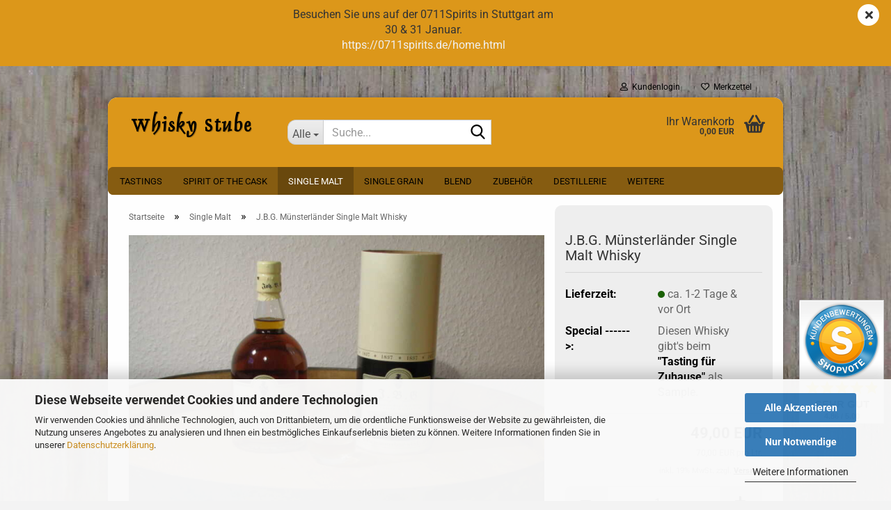

--- FILE ---
content_type: text/html; charset=utf-8
request_url: https://whiskystube.de/muensterlaender-malt-whisky.html
body_size: 11787
content:
<!DOCTYPE html> <html xmlns="http://www.w3.org/1999/xhtml" dir="ltr" lang="de"> <head> <meta name="viewport" content="width=device-width, initial-scale=1, minimum-scale=1.0" /> <meta http-equiv="Content-Type" content="text/html; charset=utf-8" /> <meta name="language" content="de" /> <meta name=' revisit-after ' content='5' /> <meta name='google-site-verification' content='YqhFMEIwZ5zpBWj_qPwBM5eewLRE47buvoYNTFE0h8s' /> <meta name='page-topic' content='shopping, tasting, appointment, whisky' /> <meta name="keywords" content="Deutsche Whisky, Tasting," /> <meta name="description" content="... kleine landwirtschaftliche Brennerei ... Familienbetrieb wird seit über 175 Jahren Alkohol aus unserem eigenem Getreide destilliert, der unseren Spirituosen Deutscher Whisky - whiskystube.de" /> <title>• J.B.G Single Malt Münsterländer Whisky © Whiskys kaufen in Neckarsulm / Baden-Württemberg</title> <meta property="og:title" content="J.B.G. M&uuml;nsterl&auml;nder Single Malt Whisky" /> <meta property="og:site_name" content="Whisky Stube" /> <meta property="og:locale" content="de_DE" /> <meta property="og:type" content="product" /> <meta property="og:description" content="... kleine landwirtschaftliche Brennerei ... Familienbetrieb wird seit über 175 Jahren Alkohol aus unserem eigenem Getreide destilliert, der unseren Spirituosen Deutscher Whisky - whiskystube.de" /> <meta property="og:image" content="https://whiskystube.de/images/product_images/info_images/jbg-weiss1.jpg" /> <base href="https://whiskystube.de/" /> <link rel="shortcut icon" href="https://whiskystube.de/images/logos/favicon.ico" type="image/x-icon" /> <link rel="apple-touch-icon" href="https://whiskystube.de/images/logos/favicon.png" /> <link id="main-css" type="text/css" rel="stylesheet" href="public/theme/styles/system/main-bust_1768212242.min.css" /> <meta name="robots" content="index,follow" /> <link rel="canonical" href="https://whiskystube.de/muensterlaender-malt-whisky.html" /> <meta property="og:url" content="https://whiskystube.de/muensterlaender-malt-whisky.html"> </head> <body class="page-product-info" data-gambio-namespace="https://whiskystube.de/public/theme/javascripts/system" data-jse-namespace="https://whiskystube.de/JSEngine/build" data-gambio-controller="initialize" data-gambio-widget="input_number responsive_image_loader transitions image_maps modal history dropdown core_workarounds anchor" data-input_number-separator="," > <div id="outer-wrapper" class="topbar-active"> <header id="header" class="navbar"> <div id="topbar-container"> <div class="navbar-topbar"> <nav data-gambio-widget="menu link_crypter" data-menu-switch-element-position="false" data-menu-events='{"desktop": ["click"], "mobile": ["click"]}' data-menu-ignore-class="dropdown-menu"> <ul class="nav navbar-nav navbar-right" data-menu-replace="partial"> <li class="navbar-topbar-item"> <ul id="secondaryNavigation" class="nav navbar-nav ignore-menu"> </ul> <script id="secondaryNavigation-menu-template" type="text/mustache">
                                    
                                        <ul id="secondaryNavigation" class="nav navbar-nav">
                                            <li v-for="(item, index) in items" class="navbar-topbar-item hidden-xs content-manager-item">
                                                <a href="javascript:;" :title="item.title" @click="goTo(item.content)">
                                                    <span class="fa fa-arrow-circle-right visble-xs-block"></span>
                                                    {{item.title}}
                                                </a>
                                            </li>
                                        </ul>
                                    
                                </script> </li> <li class="dropdown navbar-topbar-item first"> <a title="Anmeldung" href="/muensterlaender-malt-whisky.html#" class="dropdown-toggle" data-toggle-hover="dropdown" role="button" aria-label="Kundenlogin"> <span class="fa fa-user-o"></span>
														
																									

												&nbsp;Kundenlogin
											</a> <ul class="dropdown-menu dropdown-menu-login arrow-top"> <li class="arrow"></li> <li class="dropdown-header hidden-xs">Kundenlogin</li> <li> <form action="https://whiskystube.de/login.php?action=process" method="post" class="form-horizontal"> <input type="hidden" name="return_url" value="https://whiskystube.de/muensterlaender-malt-whisky.html"> <input type="hidden" name="return_url_hash" value="3c663b8807b06e376c8b784ec393c3f39d68bcf5b6858c2fa5ede11e5379d348"> <div class="form-group"> <label for="box-login-dropdown-login-username" class="form-control sr-only">E-Mail</label> <input autocomplete="username" type="email" id="box-login-dropdown-login-username" class="form-control" placeholder="E-Mail" name="email_address" oninput="this.setCustomValidity('')" oninvalid="this.setCustomValidity('Bitte geben Sie eine korrekte Emailadresse ein')" /> </div> <div class="form-group password-form-field" data-gambio-widget="show_password"> <label for="box-login-dropdown-login-password" class="form-control sr-only">Passwort</label> <input autocomplete="current-password" type="password" id="box-login-dropdown-login-password" class="form-control" placeholder="Passwort" name="password" /> <button class="btn show-password hidden" type="button"> <i class="fa fa-eye" aria-hidden="true"></i> <span class="sr-only">Toggle Password View</span> </button> </div> <div class="dropdown-footer row"> <input type="submit" class="btn btn-primary btn-block" value="Anmelden" /> <ul> <li> <a title="Konto erstellen" href="https://whiskystube.de/shop.php?do=CreateRegistree">
												Konto erstellen
											</a> </li> <li> <a title="Passwort vergessen?" href="https://whiskystube.de/password_double_opt.php">
												Passwort vergessen?
											</a> </li> </ul> </div> </form> </li> </ul> </li> <li class="navbar-topbar-item"> <a href="https://whiskystube.de/wish_list.php" title="Merkzettel anzeigen" aria-label="Merkzettel"> <span class="fa fa-heart-o"></span>
														
																									

												&nbsp;Merkzettel
											</a> </li> </ul> </nav> </div> </div> <div class="inside"> <div class="row"> <div class="navbar-header" data-gambio-widget="mobile_menu"> <div id="navbar-brand" class="navbar-brand"> <a href="https://whiskystube.de/" title="Whisky Stube"> <img id="main-header-logo" class="img-responsive" src="https://whiskystube.de/images/logos/visiten-whiskystube-2_logo.png" alt="Whisky Stube-Logo"> </a> </div> <button type="button" class="navbar-toggle" aria-label="navigationbar toggle button" data-mobile_menu-target="#categories .navbar-collapse" data-mobile_menu-body-class="categories-open" data-mobile_menu-toggle-content-visibility> <img src="public/theme/images/svgs/bars.svg" class="gx-menu svg--inject" alt="menu bars icon"> </button> <button type="button" class="navbar-toggle cart-icon" data-mobile_menu-location="shopping_cart.php"> <img src="public/theme/images/svgs/basket.svg" class="gx-cart-basket svg--inject" alt="shopping cart icon"> <span class="cart-products-count hidden">
				0
			</span> </button> <button type="button" class="navbar-toggle" aria-label="searchbar toggle button" data-mobile_menu-target=".navbar-search" data-mobile_menu-body-class="search-open" data-mobile_menu-toggle-content-visibility> <img src="public/theme/images/svgs/search.svg" class="gx-search svg--inject" alt="search icon"> </button> </div> <div class="navbar-search collapse"> <p class="navbar-search-header dropdown-header">Suche</p> <form role="search" action="advanced_search_result.php" method="get" data-gambio-widget="live_search"> <div class="navbar-search-input-group input-group"> <div class="navbar-search-input-group-btn input-group-btn custom-dropdown" data-dropdown-trigger-change="false" data-dropdown-trigger-no-change="false"> <button aria-label="Suche..." type="button" class="btn btn-default dropdown-toggle" data-toggle="dropdown" aria-haspopup="true" aria-expanded="false"> <span class="dropdown-name">Alle</span> <span class="caret"></span> </button> <ul class="dropdown-menu"> <li><a href="#" data-rel="0">Alle</a></li> <li><a href="#" data-rel="3">Tastings</a></li> <li><a href="#" data-rel="50">Spirit Of The Cask</a></li> <li><a href="#" data-rel="1">Single Malt</a></li> <li><a href="#" data-rel="2">Single Grain</a></li> <li><a href="#" data-rel="4">Blend</a></li> <li><a href="#" data-rel="14">Zubehör</a></li> <li><a href="#" data-rel="19">Destillerie</a></li> <li><a href="#" data-rel="17">Sonderabfüllungen</a></li> <li><a href="#" data-rel="57">Historie</a></li> </ul> <label for="top-search-button-categories-id" class="sr-only">Alle</label> <select id="top-search-button-categories-id" name="categories_id"> <option value="0">Alle</option> <option value="3">Tastings</option> <option value="50">Spirit Of The Cask</option> <option value="1">Single Malt</option> <option value="2">Single Grain</option> <option value="4">Blend</option> <option value="14">Zubehör</option> <option value="19">Destillerie</option> <option value="17">Sonderabfüllungen</option> <option value="57">Historie</option> </select> </div> <input type="text" id="search-field-input" name="keywords" placeholder="Suche..." class="form-control search-input" autocomplete="off" /> <button aria-label="Suche..." type="submit" class="form-control-feedback"> <img src="public/theme/images/svgs/search.svg" class="gx-search-input svg--inject" alt="search icon"> </button> <label for="search-field-input" class="control-label sr-only">Suche...</label> </div> <input type="hidden" value="1" name="inc_subcat" /> <div class="navbar-search-footer visible-xs-block"> <button class="btn btn-primary btn-block" type="submit">
								Suche...
							</button> <a href="advanced_search.php" class="btn btn-default btn-block" title="Erweiterte Suche">
								Erweiterte Suche
							</a> </div> <div class="search-result-container"></div> </form> </div> <div class="custom-container"> <div class="inside"> </div> </div> <nav id="cart-container" class="navbar-cart" data-gambio-widget="menu cart_dropdown" data-menu-switch-element-position="false"> <ul class="cart-container-inner"> <li> <a href="https://whiskystube.de/shopping_cart.php" class="dropdown-toggle"> <img src="public/theme/images/svgs/basket.svg" alt="shopping cart icon" class="gx-cart-basket svg--inject"> <span class="cart">
									Ihr Warenkorb<br /> <span class="products">
										0,00 EUR
									</span> </span> <span class="cart-products-count hidden"> </span> </a> <ul class="dropdown-menu arrow-top cart-dropdown cart-empty"> <li class="arrow"></li> <li class="cart-dropdown-inside"> <div class="cart-empty">
							Sie haben noch keine Artikel in Ihrem Warenkorb.
						</div> </li> </ul> </li> </ul> </nav> </div> </div> <div class="topbar-notification" style="background-color: #dc971a;" data-gambio-widget="notifications"> <span class="notification-content"> <div style="text-align: center;"> <span style="font-size:16px;">Besuchen Sie uns auf der 0711Spirits in Stuttgart am<br />
	30 &amp; 31 Januar. </span> </div> <p style="text-align: center;"> <a href="https://0711spirits.de/home.html" style="color:#F0F0F0; text-decoration:none;">https://0711spirits.de/home.html</a> </p> </span> <span class="fa-stack hide-topbar-notification"> <i class="fa fa-circle fa-inverse fa-stack-2x"></i> <i class="fa fa-close fa-stack-1x"></i> </span> </div> <noscript> <div class="alert alert-danger noscript-notice" role="alert">
			JavaScript ist in Ihrem Browser deaktiviert. Aktivieren Sie JavaScript, um alle Funktionen des Shops nutzen und alle Inhalte sehen zu können.
		</div> </noscript> <div id="categories"> <div class="navbar-collapse collapse"> <nav class="navbar-default navbar-categories" data-gambio-widget="menu"> <ul class="level-1 nav navbar-nav"> <li class="level-1-child" data-id="3"> <a class="dropdown-toggle" href="https://whiskystube.de/tastings/" title="Tastings">
												
													Tastings
												
																							</a> </li> <li class="level-1-child" data-id="50"> <a class="dropdown-toggle" href="https://whiskystube.de/spiritofthecask/" title="Spirit Of The Cask">
												
													Spirit Of The Cask
												
																							</a> </li> <li class="level-1-child active" data-id="1"> <a class="dropdown-toggle" href="https://whiskystube.de/Single-Malt/" title="Single Malt">
												
													Single Malt
												
																							</a> </li> <li class="level-1-child" data-id="2"> <a class="dropdown-toggle" href="https://whiskystube.de/Single-Grain/" title="Single Grain">
												
													Single Grain
												
																							</a> </li> <li class="level-1-child" data-id="4"> <a class="dropdown-toggle" href="https://whiskystube.de/Blend/" title="Blend">
												
													Blend
												
																							</a> </li> <li class="level-1-child" data-id="14"> <a class="dropdown-toggle" href="https://whiskystube.de/Whisky-Zubehoer/" title="Zubehör">
												
													Zubehör
												
																							</a> </li> <li class="dropdown level-1-child" data-id="19"> <a class="dropdown-toggle" href="https://whiskystube.de/Destillerie/" title="Destillerie">
												
													Destillerie
												
																							</a> <ul data-level="2" class="level-2 dropdown-menu dropdown-menu-child"> <li class="enter-category hidden-sm hidden-md hidden-lg show-more"> <a class="dropdown-toggle" href="https://whiskystube.de/Destillerie/" title="Destillerie">
																		
																			Destillerie anzeigen
																		
																	</a> </li> <li class="level-2-child"> <a href="https://whiskystube.de/Destillerie/berghof-rabel/" title="Berghof Rabel">
																			Berghof Rabel
																		</a> </li> <li class="level-2-child"> <a href="https://whiskystube.de/Destillerie/birkenhof-brennerei/" title="Birkenhof Brennerei">
																			Birkenhof Brennerei
																		</a> </li> <li class="level-2-child"> <a href="https://whiskystube.de/Destillerie/brennerin/" title="Edelbrennerei Bischof">
																			Edelbrennerei Bischof
																		</a> </li> <li class="level-2-child"> <a href="https://whiskystube.de/Destillerie/blaue-maus/" title="Blaue Maus Whiskydestillerie">
																			Blaue Maus Whiskydestillerie
																		</a> </li> <li class="level-2-child"> <a href="https://whiskystube.de/Destillerie/steinhauser/" title="Bodensee Whiskydestillerie">
																			Bodensee Whiskydestillerie
																		</a> </li> <li class="level-2-child"> <a href="https://whiskystube.de/Destillerie/bosch-edelbrand/" title="BOSCH EDELBRAND">
																			BOSCH EDELBRAND
																		</a> </li> <li class="level-2-child"> <a href="https://whiskystube.de/Destillerie/feller-valerie/" title="Brennerei Feller">
																			Brennerei Feller
																		</a> </li> <li class="level-2-child"> <a href="https://whiskystube.de/Destillerie/giliors/" title="Brennerei Henrich GbR">
																			Brennerei Henrich GbR
																		</a> </li> <li class="level-2-child"> <a href="https://whiskystube.de/Destillerie/Elch-Whisky/" title="Elch-Whisky · Georg und Bianca Kugler">
																			Elch-Whisky · Georg und Bianca Kugler
																		</a> </li> <li class="level-2-child"> <a href="https://whiskystube.de/Destillerie/hillock-habbel-53/" title="Simon's Feinbrennerei">
																			Simon's Feinbrennerei
																		</a> </li> <li class="level-2-child"> <a href="https://whiskystube.de/Destillerie/saillt-mor/" title="Saillt Mór">
																			Saillt Mór
																		</a> </li> <li class="level-2-child"> <a href="https://whiskystube.de/Destillerie/St-Kilian-Distillers/" title="St. Kilian Distillers GmbH">
																			St. Kilian Distillers GmbH
																		</a> </li> <li class="level-2-child"> <a href="https://whiskystube.de/Destillerie/walter-seeger/" title="Schwarzwaldbrennerei Walter Seeger">
																			Schwarzwaldbrennerei Walter Seeger
																		</a> </li> <li class="level-2-child"> <a href="https://whiskystube.de/Destillerie/mettermalt/" title="Fessler Mühle - Mettermalt®">
																			Fessler Mühle - Mettermalt®
																		</a> </li> <li class="level-2-child"> <a href="https://whiskystube.de/Destillerie/finch-destille/" title="Finch Whiskydestillerie">
																			Finch Whiskydestillerie
																		</a> </li> <li class="level-2-child"> <a href="https://whiskystube.de/Destillerie/j-b-geuting-whisky/" title="Joh. B. Geuting Gutsbrennerei">
																			Joh. B. Geuting Gutsbrennerei
																		</a> </li> <li class="level-2-child"> <a href="https://whiskystube.de/Destillerie/kammer-kirsch/" title="Kammer Kirsch">
																			Kammer Kirsch
																		</a> </li> <li class="level-2-child"> <a href="https://whiskystube.de/Destillerie/nine-springs/" title="No.9 Spirituosen">
																			No.9 Spirituosen
																		</a> </li> <li class="level-2-child"> <a href="https://whiskystube.de/Destillerie/tecker/" title="Whisky- Destillerie Gruel Tecker">
																			Whisky- Destillerie Gruel "Tecker"
																		</a> </li> <li class="level-2-child"> <a href="https://whiskystube.de/Destillerie/smurf/" title="Grüner Baum Brennerei">
																			Grüner Baum Brennerei
																		</a> </li> <li class="level-2-child"> <a href="https://whiskystube.de/Destillerie/coillmor/" title="Liebl Whiskydestillerie">
																			Liebl Whiskydestillerie
																		</a> </li> <li class="level-2-child"> <a href="https://whiskystube.de/Destillerie/lobmueller/" title="Zum Lobmüller">
																			Zum Lobmüller
																		</a> </li> <li class="level-2-child"> <a href="https://whiskystube.de/Destillerie/Sauerlaender/" title="Sauerländer Edelbrennerei">
																			Sauerländer Edelbrennerei
																		</a> </li> <li class="level-2-child"> <a href="https://whiskystube.de/Destillerie/senft/" title="Senft - Edelbrände">
																			Senft - Edelbrände
																		</a> </li> <li class="level-2-child"> <a href="https://whiskystube.de/Destillerie/preussische-destille/" title="Preussische Whiskydestillerie">
																			Preussische Whiskydestillerie
																		</a> </li> <li class="level-2-child"> <a href="https://whiskystube.de/Destillerie/waldhornbrennerei/" title="Waldhornbrennerei">
																			Waldhornbrennerei
																		</a> </li> <li class="enter-category hidden-more hidden-xs"> <a class="dropdown-toggle col-xs-6" href="https://whiskystube.de/Destillerie/" title="Destillerie">Destillerie anzeigen</a> <span class="close-menu-container col-xs-6"> <span class="close-flyout"> <i class="fa fa-close"></i> </span> </span> </li> </ul> </li> <li class="level-1-child" data-id="17"> <a class="dropdown-toggle" href="https://whiskystube.de/sonderabfuellung/" title="Sonderabfüllungen">
												
													Sonderabfüllungen
												
																							</a> </li> <li class="level-1-child" data-id="57"> <a class="dropdown-toggle" href="https://whiskystube.de/historie/" title="Historie">
												
													Historie
												
																							</a> </li> <li id="mainNavigation" class="custom custom-entries hidden-xs"> </li> <script id="mainNavigation-menu-template" type="text/mustache">
                
				    <li id="mainNavigation" class="custom custom-entries hidden-xs">
                        <a v-for="(item, index) in items" href="javascript:;" @click="goTo(item.content)">
                            {{item.title}}
                        </a>
                    </li>
                
            </script> <li class="dropdown dropdown-more" style="display: none"> <a class="dropdown-toggle" href="#" title="">
										Weitere
									</a> <ul class="level-2 dropdown-menu ignore-menu"></ul> </li> </ul> </nav> </div> </div> </header> <div id="wrapper"> <div class="row"> <div id="main"> <div class="main-inside"> <script type="application/ld+json">{"@context":"https:\/\/schema.org","@type":"BreadcrumbList","itemListElement":[{"@type":"ListItem","position":1,"name":"Startseite","item":"https:\/\/whiskystube.de\/"},{"@type":"ListItem","position":2,"name":"Single Malt","item":"https:\/\/whiskystube.de\/Single-Malt\/"},{"@type":"ListItem","position":3,"name":"J.B.G. M\u00fcnsterl\u00e4nder Single Malt Whisky","item":"https:\/\/whiskystube.de\/muensterlaender-malt-whisky.html"}]}</script> <div id="breadcrumb_navi"> <span class="breadcrumbEntry"> <a href="https://whiskystube.de/" class="headerNavigation" > <span aria-label="Startseite">Startseite</span> </a> </span> <span class="breadcrumbSeparator"> &raquo; </span> <span class="breadcrumbEntry"> <a href="https://whiskystube.de/Single-Malt/" class="headerNavigation" > <span aria-label="Single Malt">Single Malt</span> </a> </span> <span class="breadcrumbSeparator"> &raquo; </span> <span class="breadcrumbEntry"> <span aria-label="J.B.G. Münsterländer Single Malt Whisky">J.B.G. Münsterländer Single Malt Whisky</span> </span> </div> <div id="shop-top-banner"> </div> <script type="application/ld+json">
			{"@context":"http:\/\/schema.org","@type":"Product","name":"J.B.G. M\u00fcnsterl\u00e4nder Single Malt Whisky","description":"  Unsere kleine landwirtschaftliche Brennerei liegt im sch&ouml;nen westlichen M&uuml;nsterland zwischen Wiesen und Feldern in der N&auml;he der Stadt Bocholt. In unserem Familienbetrieb wird seit &uuml;ber 175 Jahren Alkohol aus unserem eigenem Getreide destilliert, der unseren Spirituosen den unverkennbaren Charakter gibt.    Ende April 2010 wurde in unserer Brennerei zum ersten Mal nur Malz, aus deutscher Gerste eingemaischt und vergoren. Aus dieser Gerstenmalzmaische wurde der Rohbrand destilliert. Einen Tag sp&auml;ter wurde dieses Rohdestillat, ein zweites Mal auf unserem Feinbrennger&auml;t in drei Phasen (Vorlauf, Mittellauf &amp; Nachlauf) destilliert. Dieses unreife, wunderbar nach Malz duftende Destillat, wurde auf ehemalige Bourbon Barrel F&auml;sser aus amerikanischer Wei&szlig;eiche zur Reifung gegeben.    Brennerei: Joh. B. Geuting Gutsbrennerei    Flasche-Volumen: 0,70l - 43% Vol    Getreide: Gemalzte Gerste aus eigemem Anbau.    Alter: 5 Jahre    Geschmack: S&uuml;&szlig;lich nach Vanille, feine Holznote, ausgewogen mild, nussig im Abgang.  &nbsp;","image":["https:\/\/whiskystube.de\/images\/product_images\/info_images\/jbg-weiss1.jpg"],"url":"https:\/\/whiskystube.de\/muensterlaender-malt-whisky.html","itemCondition":"NewCondition","offers":{"@type":"Offer","availability":"InStock","price":"49.00","priceCurrency":"EUR","priceSpecification":{"@type":"http:\/\/schema.org\/UnitPriceSpecification","price":"49.00","priceCurrency":"EUR","valueAddedTaxIncluded":true,"referenceQuantity":{"@type":"QuantitativeValue","value":"0.7000","unitText":"Ltr."}},"url":"https:\/\/whiskystube.de\/muensterlaender-malt-whisky.html","priceValidUntil":"2100-01-01 00:00:00"},"brand":{"@type":"Brand","name":"M\u00fcnsterl\u00e4nder Whisky"},"mpn":"Single Malt 2022"}
		</script> <div class="product-info product-info-default row"> <div id="product_image_layer"> <div class="product-info-layer-image"> <div class="product-info-image-inside"> <script>
            
            window.addEventListener('DOMContentLoaded', function(){
				$.extend(true, $.magnificPopup.defaults, { 
					tClose: 'Schlie&szlig;en (Esc)', // Alt text on close button
					tLoading: 'L&auml;dt...', // Text that is displayed during loading. Can contain %curr% and %total% keys
					
					gallery: { 
						tPrev: 'Vorgänger (Linke Pfeiltaste)', // Alt text on left arrow
						tNext: 'Nachfolger (Rechte Pfeiltaste)', // Alt text on right arrow
						tCounter: '%curr% von %total%' // Markup for "1 of 7" counter
						
					}
				});
			});
            
		</script> <div> <div id="product-info-layer-image" class="swiper-container" data-gambio-_widget="swiper" data-swiper-target="" data-swiper-controls="#product-info-layer-thumbnails" data-swiper-slider-options='{"breakpoints": [], "initialSlide": 0, "pagination": ".js-product-info-layer-image-pagination", "nextButton": ".js-product-info-layer-image-button-next", "prevButton": ".js-product-info-layer-image-button-prev", "effect": "fade", "autoplay": null, "initialSlide": ""}' > <div class="swiper-wrapper" > <div class="swiper-slide" > <div class="swiper-slide-inside "> <img class="img-responsive" loading="lazy" src="images/product_images/popup_images/jbg-weiss1.jpg" alt="J.B.G. Münsterländer Single Malt Whisky" title="J.B.G. Münsterländer Single Malt Whisky" data-magnifier-src="images/product_images/original_images/jbg-weiss1.jpg" /> </div> </div> </div> <script type="text/mustache">
					<template>
						
							{{#.}}
								<div class="swiper-slide {{className}}">
									<div class="swiper-slide-inside">
										<img loading="lazy" {{{srcattr}}} alt="{{title}}" title="{{title}}" />
									</div>
								</div>
							{{/.}}
						
					</template>
				</script> </div> </div> </div> </div> </div> <div class="product-info-content col-xs-12" data-gambio-widget="cart_handler" data-cart_handler-page="product-info"> <div class="row"> <div class="product-info-title-mobile  col-xs-12 visible-xs-block visible-sm-block"> <span>J.B.G. Münsterländer Single Malt Whisky</span> <div> </div> </div> <div class="product-info-stage col-xs-12 col-md-8 centered"> <div id="image-collection-container"> <div class="product-info-image " data-gambio-widget="image_gallery"> <div class="product-info-image-inside"> <script>
            
            window.addEventListener('DOMContentLoaded', function(){
				$.extend(true, $.magnificPopup.defaults, { 
					tClose: 'Schlie&szlig;en (Esc)', // Alt text on close button
					tLoading: 'L&auml;dt...', // Text that is displayed during loading. Can contain %curr% and %total% keys
					
					gallery: { 
						tPrev: 'Vorgänger (Linke Pfeiltaste)', // Alt text on left arrow
						tNext: 'Nachfolger (Rechte Pfeiltaste)', // Alt text on right arrow
						tCounter: '%curr% von %total%' // Markup for "1 of 7" counter
						
					}
				});
			});
            
		</script> <div> <div id="product_image_swiper" class="swiper-container" data-gambio-widget="swiper" data-swiper-target="" data-swiper-controls="#product_thumbnail_swiper, #product_thumbnail_swiper_mobile" data-swiper-slider-options='{"breakpoints": [], "initialSlide": 0, "pagination": ".js-product_image_swiper-pagination", "nextButton": ".js-product_image_swiper-button-next", "prevButton": ".js-product_image_swiper-button-prev", "effect": "fade", "autoplay": null}' > <div class="swiper-wrapper" > <div class="swiper-slide" > <div class="swiper-slide-inside "> <a onclick="return false" href="images/product_images/original_images/jbg-weiss1.jpg" title="J.B.G. Münsterländer Single Malt Whisky"> <img class="img-responsive" loading="lazy" src="images/product_images/info_images/jbg-weiss1.jpg" alt="J.B.G. Münsterländer Single Malt Whisky" title="J.B.G. Münsterländer Single Malt Whisky" data-magnifier-src="images/product_images/original_images/jbg-weiss1.jpg" /> </a> </div> </div> </div> <script type="text/mustache">
					<template>
						
							{{#.}}
								<div class="swiper-slide {{className}}">
									<div class="swiper-slide-inside">
										<img loading="lazy" {{{srcattr}}} alt="{{title}}" title="{{title}}" />
									</div>
								</div>
							{{/.}}
						
					</template>
				</script> </div> </div> </div> <input type="hidden" id="current-gallery-hash" value="59dc1df2ac1038bf202886de2cc6b703"> </div> </div> </div> <div class="product-info-details col-xs-12 col-md-4" data-gambio-widget="stickybox product_min_height_fix"> <div class="loading-overlay"></div> <div class="magnifier-overlay"></div> <div class="magnifier-target"> <div class="preloader"></div> </div> <form action="product_info.php?gm_boosted_product=muensterlaender-malt-whisky&amp;products_id=21&amp;action=add_product" class="form-horizontal js-product-form product-info"> <input type="hidden" id="update-gallery-hash" name="galleryHash" value=""> <div class="hidden-xs hidden-sm ribbon-spacing"> </div> <h1 class="product-info-title-desktop  hidden-xs hidden-sm">J.B.G. Münsterländer Single Malt Whisky</h1> <dl class="dl-horizontal"> <dt class="col-xs-4 text-left"> <span>
					Lieferzeit:
				</span> </dt> <dd class="col-xs-8"> <span class="img-shipping-time"> <img loading="lazy" src="images/icons/status/green.png" alt="ca. 1-2 Tage &amp; vor Ort" /> </span> <span class="products-shipping-time-value">
					ca. 1-2 Tage &amp; vor Ort 
				</span> <a class="js-open-modal text-small abroad-shipping-info" style="display:none" data-modal-type="iframe" data-modal-settings='{"title": "Lieferzeit:"}' href="popup/liefer--und-versandkosten.html" rel="nofollow">
					(Ausland abweichend)
				</a> </dd> <dt class="col-xs-4 text-left products-quantity" style="display: none">
        Lagerbestand:
    </dt> <dd class="col-xs-8 products-quantity" style="display: none"> <span class="products-quantity-value"> </span>
        
                    
                Stück
            
            </dd> <dt class="col-xs-4 text-left">Special ------>:</dt> <dd class="col-xs-8">Diesen Whisky gibt's beim <a href="persoenliches-tasting-zuhause.html">"Tasting für Zuhause"</a> als Sample.</dd> </dl> <div class="modifiers-selection"> </div> <div class="cart-error-msg alert alert-danger" role="alert"></div> <div class="price-container"> <div class="price-calc-container" id="attributes-calc-price"> <div class="current-price-container">
		
							49,00 EUR

									
						<br /> <span class="tax-shipping-text gm_products_vpe products-vpe">
							70,00 EUR pro Ltr.
						</span> <br /> </div> <p class="tax-shipping-text text-small">
			inkl. 19% MwSt. zzgl. 
				<a class="gm_shipping_link lightbox_iframe" href="https://whiskystube.de/popup/liefer--und-versandkosten.html" target="_self" rel="nofollow" data-modal-settings='{"title":"Versand", "sectionSelector": ".content_text", "bootstrapClass": "modal-lg"}'> <span style="text-decoration:underline">Versand</span> </a> </p> <div class="row"> <input type="hidden" name="products_id" id="products-id" value="21" /> <div class="input-number" data-type="float" data-stepping="1"> <div class="input-group"> <a role="button" aria-label="Menge reduzieren" class="btn btn-default btn-lg btn-minus"><span class="fa fa-minus"></span></a> <input aria-label="Anzahl" type="number" step="1" class="form-control input-lg pull-right js-calculate-qty" value="1" id="attributes-calc-quantity" name="products_qty" /> <a role="button" aria-label="Menge erhöhen" class="input-group-btn btn btn-default btn-lg btn-plus"><span class="fa fa-plus"></span></a> </div> </div> <div class="button-container"> <input name="btn-add-to-cart" type="submit" class="btn btn-lg btn-buy btn-block js-btn-add-to-cart" value="In den Warenkorb" title="In den Warenkorb" /> <button name="btn-add-to-cart-fake" onClick="void(0)" class="btn-add-to-cart-fake btn btn-lg btn-buy btn-block " value="" title="In den Warenkorb" style="display: none; margin-top: 0" >In den Warenkorb</button> </div> <div class="paypal-installments paypal-installments-product" data-ppinst-pos="product" data-partner-attribution-id="GambioGmbH_Cart_Hub_PPXO"></div> <div id="easycredit-ratenrechner-product" class="easycredit-rr-container" data-easycredithub-namespace="GXModules/Gambio/Hub/Build/Shop/Themes/All/Javascript/easycredithub" data-easycredithub-widget="easycreditloader"></div> <div class="product-info-links"> <div class="wishlist-container"> <a href="#" class="btn-wishlist btn btn-block btn-sm " title="Auf den Merkzettel"> <span class="col-xs-2 btn-icon"> <i class="fa fa-heart-o"></i> </span> <span class="col-xs-10 btn-text">
									Auf den Merkzettel
								</span> </a> </div> </div> <script id="product-details-text-phrases" type="application/json">
				{
					"productsInCartSuffix": " Artikel im Warenkorb", "showCart": "Warenkorb anzeigen"
				}
			</script> </div> </div> </div> </form> </div> <div class="product-info-description col-md-8" data-gambio-widget="tabs"> <div class="nav-tabs-container" data-gambio-widget="tabs"> <ul class="nav nav-tabs"> <li class="active"> <a href="#" title="Beschreibung" onclick="return false">
												Beschreibung
											</a> </li> </ul> <div class="tab-content"> <div class="tab-pane active"> <div class="tab-heading"> <a href="#" onclick="return false">Beschreibung</a> </div> <div class="tab-body active"> <script type='text/javascript' src='new-counter.php'></script><br /> <span class="fs22 ff2 cf0">Unsere kleine landwirtschaftliche Brennerei liegt im sch&ouml;nen westlichen M&uuml;nsterland zwischen Wiesen und Feldern in der N&auml;he der Stadt Bocholt. In unserem Familienbetrieb wird seit &uuml;ber 175 Jahren Alkohol aus unserem eigenem Getreide destilliert, der unseren Spirituosen den unverkennbaren Charakter gibt.<br /> <br />
Ende April 2010 wurde in unserer Brennerei zum ersten Mal nur Malz, aus deutscher Gerste eingemaischt und vergoren. Aus dieser Gerstenmalzmaische wurde der Rohbrand destilliert. Einen Tag sp&auml;ter wurde dieses Rohdestillat, ein zweites Mal auf unserem Feinbrennger&auml;t in drei Phasen (Vorlauf, Mittellauf &amp; Nachlauf) destilliert. Dieses unreife, wunderbar nach Malz duftende Destillat, wurde auf ehemalige Bourbon Barrel F&auml;sser aus amerikanischer Wei&szlig;eiche zur Reifung gegeben.</span><br /> <br /> <span class="fs22 ff2 cf0">Brennerei: Joh. B. Geuting Gutsbrennerei<br /> <br />
Flasche-Volumen: 0,70l - 43% Vol<br /> <br />
Getreide: Gemalzte Gerste aus eigemem Anbau.<br /> <br />
Alter: 5 Jahre<br /> <br />
Geschmack: S&uuml;&szlig;lich nach Vanille, feine Holznote, ausgewogen mild, nussig im Abgang.</span><br />
&nbsp;

													
														
	
													
												</div> </div> </div> </div> </div> <div class="product-info-share col-md-8"> </div> </div> </div> <div class="product-info-listings col-xs-12 clearfix" data-gambio-widget="product_hover"> </div> </div> </div> </div> <aside id="left"> </aside> <aside id="right"> </aside> </div> </div> <footer id="footer"> <div class="inside"> <div class="row"> <div class="footer-col-1"><div class="box box-content panel panel-default"> <div class="panel-heading"> <span class="panel-title footer-column-title">Wichtige Infomnationen</span> </div> <div class="panel-body"> <nav> <ul id="info" class="nav"> <li> <a href="https://whiskystube.de/info/impressum.html" title="Impressum">
													Impressum
												</a> </li> <li> <a href="https://whiskystube.de/info/widerrufsrecht.html" title="Widerrufsrecht">
													Widerrufsrecht
												</a> </li> <li> <a href="https://whiskystube.de/info/privatsphaere-und-datenschutz.html" title="Privatsphäre und Datenschutz">
													Privatsphäre und Datenschutz
												</a> </li> <li> <a href="https://whiskystube.de/info/information-zur-echtheit-von-kundenbewertungen.html" title="Echtheit von Kundenbewertungen">
													Echtheit von Kundenbewertungen
												</a> </li> <li> <a href="https://whiskystube.de/info/allgemeine-geschaeftsbedingungen.html" title="AGB">
													AGB
												</a> </li> <li> <a href="https://whiskystube.de/info/liefer--und-versandkosten.html" title="Liefer- und Versandkosten">
													Liefer- und Versandkosten
												</a> </li> <li> <a href="https://whiskystube.de/info/Ihr-3uawg3qg8i5t-Brief-1n7s4881yrgtk.html" title="Ihre Frage an uns.">
													Ihre Frage an uns.
												</a> </li> </ul> <ul class="nav"> <li><a href="javascript:;" trigger-cookie-consent-panel>Cookie Einstellungen</a></li> </ul> <script id="info-menu-template" type="text/mustache">
                            
                                <ul id="info" class="nav">
                                    <li v-for="(item, index) in items">
                                        <a href="javascript:;" @click="goTo(item.content)">
                                            {{item.title}}
                                        </a>
                                    </li>
                                </ul>
                            
                        </script> </nav> </div> </div></div> <div class="footer-col-2"> <div class="box box-content panel panel-default"> <div class="panel-heading"> <div class="panel-title">
										Öffungszeiten
									</div> </div> <div class="panel-body"> <a href="/info/offen.html">Wir haben Online immer f&uuml;r Sie offen.<br /> <br />
Sonst, nur noch nach Voranmeldung<br />
Bitte per Mail anmelden oder auf dem Anrufbeantworter eine Nachricht hinterlassen. </a> <div style="text-align: center;"> <a href="/info/offen.html">oder </a> <form action="/info/offen.html"> <button type="submit">Termin Buchen</button> </form> </div> </div> </div> </div> <div class="footer-col-3"><center> <div class="box box-content panel panel-default"> <div class="panel-heading"> <span class="panel-title">Karten Akzeptanz vor Ort</span> </div> </div> <table cellpadding="1" cellspacing="4"> <tbody> <tr> <td><a href="/info/citycard-neckarsulm.html"><img alt="CityCard Neckarsulm" src="images/citycard.png" style="width: 181px; height: 100px;" /></a></td> </tr> <tr> <td><img alt="Zahlungsakzeptanz" src="images/VISA-EC-MASTER-100.png" style="width: 181px; height: 100px;" /></td> </tr> </tbody> </table> <div class="box box-content panel panel-default">
	&nbsp;
	<div class="panel-heading"> <span class="panel-title">Online Akzeptanzen</span> </div> </div> <table cellpadding="3" cellspacing="1"> <tbody> <tr> <td><img alt="" src="/images/icons/payment/moneyorder.png" style="height: 50px; width: 75px;" />Vorkasse&nbsp;&nbsp;</td> <td><img alt="" src="https://www.paypalobjects.com/webstatic/ppplus/images/bank-logo.png" style="width: 98px; height: 40px;" /></td> </tr> <tr> <td></td> <td><img alt="" src="https://www.paypalobjects.com/webstatic/ppplus/images/cc-logo.png" style="width: 142px; height: 40px;" /></td> </tr> </tbody> </table> </center> </div> <div class="footer-col-4"> <div class="box box-content panel panel-default"> <div class="panel-heading"> <div class="panel-title">
										Mehr &uuml;ber Whisky
									</div> </div> <div class="panel-body"> <div class="box box-content panel panel-default"> <div class="panel-body"> <nav> <ul class="nav"> <li><a href="/info/ueber-die-stube.html" title="Über Whisky Stube">&Uuml;ber Whisky Stube </a></li> <li><a href="/info/sotc.html" title="Spirit Of The Cask">Über Spirit Of The Cask</a></li> <li><a href="/info/whisky-tasting-termine.html" title="Termine der Whisky Tastings">Whisky Tasting Termine als Liste</a></li> <li><a href="/info/karte-whisky-destillen-d.html" title="Karte der Deutsche Whisky Destillen">Karte der Deutsche Whisky Destillen </a></li> <li><a href="/info/citycard-neckarsulm.html" title="CityCard-Neckarsulm">Die CityCard Neckarsulm</a></li> <p> </ul> </nav> </div> <p><CENTER> <strong>Folge uns auf</strong><br /> <a href="https://de-de.facebook.com/whiskystube"><img alt="FB" src="images/facebook (1).png" style="width: 24px; height: 24px;" /></a>&nbsp; &nbsp; &nbsp; <a href="https://www.instagram.com/whiskystube.de"><img alt="INSTA" src="images/instagram.png" style="width: 24px; height: 24px;" /></a> </p></CENTER> </div> </div> </div> </div> </div> </div> <div class="footer-bottom"> <script>
		        var dt = new Date();
		        var year = dt.getFullYear();
		        document.write('&copy; 2014 - ' + year + ' by Whisky Stube');
		        </script> <br><a href="https://www.gambio.com" target="_blank" rel="noopener">Shopping Cart Solution</a> by Gambio.com &copy; 2025
			</div> </footer> </div> <a class="pageup" data-gambio-widget="pageup" title="Nach oben" href="#"> </a> <div class="layer" style="display: none;"> <div id="magnific_wrapper"> <div class="modal-dialog"> <div class="modal-content">
						{{#title}}
						<div class="modal-header"> <span class="modal-title">{{title}}</span> </div>
						{{/title}}
		
						<div class="modal-body">
							{{{items.src}}}
						</div>
		
						{{#showButtons}}
						<div class="modal-footer">
							{{#buttons}}
							<button type="button" id="button_{{index}}_{{uid}}" data-index="{{index}}" class="btn {{class}}" >{{name}}</button>
							{{/buttons}}
						</div>
						{{/showButtons}}
					</div> </div> </div> <div id="modal_prompt"> <div>
					{{#content}}
					<div class="icon">&nbsp;</div> <p>{{.}}</p>
					{{/content}}
					<form name="prompt" action="#"> <label for="modal-form-field" class="control-label sr-only">Modal form field</label> <input type="text" id="modal-form-field" name="input" value="{{value}}" autocomplete="off" /> </form> </div> </div> <div id="modal_alert"> <div class="white-popup">
					{{#content}}
					<div class="icon">&nbsp;</div> <p>{{{.}}}</p>
					{{/content}}
				</div> </div> </div> <script src="https://widgets.shopvote.de/js/votebadge.min.js"></script><script>
								var myShopID = 18207;
								var myBadgetType = 2;
								var myLanguage = 'DE';
								var mySrc = ('https:' === document.location.protocol ? 'https' : 'http');
								createVBadge(myShopID, myBadgetType, mySrc,10,100);
							</script><input type='hidden' id='page_namespace' value='PRODUCT_INFO'/><script src="public/theme/javascripts/system/init-de-bust_41e2a2ee95126173174591fb9ce73ae8.min.js" data-page-token="91673bdda5595ad6eb2a26da5811f144" id="init-js"></script> <script src="public/theme/javascripts/system/Global/scripts-bust_41e2a2ee95126173174591fb9ce73ae8.js"></script> <script src='GXModules/Gambio/Widgets/Build/Map/Shop/Javascript/MapWidget.min.js'></script> <script id="oil-configuration" type="application/configuration">
			{
			  "config_version": 1,
			  "advanced_settings": true,
			  "timeout": 0,
			  "iabVendorListUrl": "https://whiskystube.de/shop.php?do=CookieConsentPanelVendorListAjax/List",
			  "only_essentials_button_status": true,
			  "locale": {
				"localeId": "deDE_01",
				"version": 1,
				"texts": {
				  "label_intro_heading": "Diese Webseite verwendet Cookies und andere Technologien",
				  "label_intro": "Wir verwenden Cookies und ähnliche Technologien, auch von Drittanbietern, um die ordentliche Funktionsweise der Website zu gewährleisten, die Nutzung unseres Angebotes zu analysieren und Ihnen ein bestmögliches Einkaufserlebnis bieten zu können. Weitere Informationen finden Sie in unserer <a href='shop_content.php?coID=2'>Datenschutzerklärung</a>.",
				  "label_button_yes": "Speichern",
				  "label_button_yes_all": "Alle Akzeptieren",
				  "label_button_only_essentials": "Nur Notwendige",
				  "label_button_advanced_settings": "Weitere Informationen",
				  "label_cpc_heading": "Cookie Einstellungen",
				  "label_cpc_activate_all": "Alle aktivieren",
				  "label_cpc_deactivate_all": "Alle deaktivieren",
				  "label_nocookie_head": "Keine Cookies erlaubt.",
				  "label_nocookie_text": "Bitte aktivieren Sie Cookies in den Einstellungen Ihres Browsers."
				}
			  }
			}

		</script> <script src="GXModules/Gambio/CookieConsentPanel/Shop/Javascript/oil.js"></script> <script>!function(e){var n={};function t(o){if(n[o])return n[o].exports;var r=n[o]={i:o,l:!1,exports:{}};return e[o].call(r.exports,r,r.exports,t),r.l=!0,r.exports}t.m=e,t.c=n,t.d=function(e,n,o){t.o(e,n)||Object.defineProperty(e,n,{configurable:!1,enumerable:!0,get:o})},t.r=function(e){Object.defineProperty(e,"__esModule",{value:!0})},t.n=function(e){var n=e&&e.__esModule?function(){return e.default}:function(){return e};return t.d(n,"a",n),n},t.o=function(e,n){return Object.prototype.hasOwnProperty.call(e,n)},t.p="/",t(t.s=115)}({115:function(e,n,t){"use strict";!function(e,n){e.__cmp||(e.__cmp=function(){function t(e){if(e){var t=!0,r=n.querySelector('script[type="application/configuration"]#oil-configuration');if(null!==r&&r.text)try{var a=JSON.parse(r.text);a&&a.hasOwnProperty("gdpr_applies_globally")&&(t=a.gdpr_applies_globally)}catch(e){}e({gdprAppliesGlobally:t,cmpLoaded:o()},!0)}}function o(){return!(!e.AS_OIL||!e.AS_OIL.commandCollectionExecutor)}var r=[],a=function(n,a,c){if("ping"===n)t(c);else{var i={command:n,parameter:a,callback:c};r.push(i),o()&&e.AS_OIL.commandCollectionExecutor(i)}};return a.commandCollection=r,a.receiveMessage=function(n){var a=n&&n.data&&n.data.__cmpCall;if(a)if("ping"===a.command)t(function(e,t){var o={__cmpReturn:{returnValue:e,success:t,callId:a.callId}};n.source.postMessage(o,n.origin)});else{var c={callId:a.callId,command:a.command,parameter:a.parameter,event:n};r.push(c),o()&&e.AS_OIL.commandCollectionExecutor(c)}},function(n){(e.attachEvent||e.addEventListener)("message",function(e){n.receiveMessage(e)},!1)}(a),function e(){if(!(n.getElementsByName("__cmpLocator").length>0))if(n.body){var t=n.createElement("iframe");t.style.display="none",t.name="__cmpLocator",n.body.appendChild(t)}else setTimeout(e,5)}(),a}())}(window,document)}});</script> <script src="GXModules/Gambio/CookieConsentPanel/Shop/Javascript/GxCookieConsent.js"></script> </body> </html>